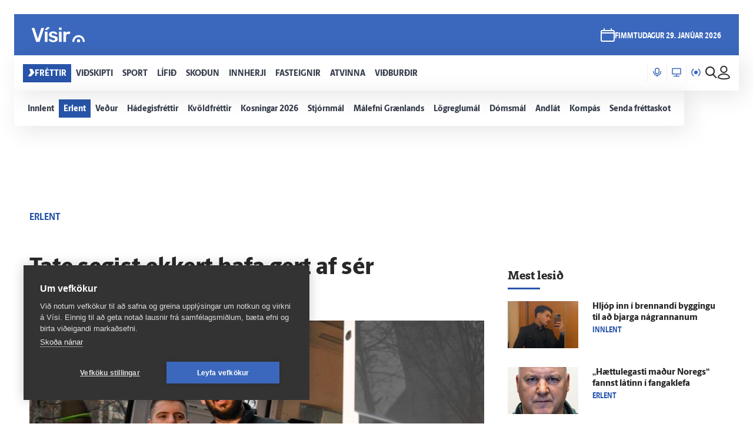

--- FILE ---
content_type: application/javascript
request_url: https://www.visir.is/js/videojs/plugins/morevideo.js
body_size: 6471
content:
/**
 * Copyright (c) 2022 The Nuevodevel Team. All rights reserved.
 * Morevideo plugin for video.js
 * Version 2.0.0
 */
!function(e,s){"function"==typeof define&&define.amd?define([],s.bind(this,e,e.videojs)):"undefined"!=typeof module&&module.exports?module.exports=s(e,e.videojs):s(e,e.videojs)}(window,function(e,s){"use strict";const t=function(t,r){var l=function(e,s,t){var r=document.createElement(e);return void 0!==s&&""!==s&&(r.className=s),void 0!==t&&""!==t&&(r.innerHTML=t),r};if(Array.isArray(r)&&!(r.length<2)){var i=s.dom,a=t.el(),o=0,d=0,n=1,v=1,c=0,h=null,m=null,p=null,u=null,f=!1,j=null,y=null,C=null,g=null,x=null;return e.addEventListener("resize",b),t.on("playerresize",function(){b()}),t.one("playing",function(){if(null===y){var e=l("div","vjs-more-button");e.innerHTML='<span class="svg"><svg viewBox="0 0 448 448" xmlns="http://www.w3.org/2000/svg"><path d="M128 312v48c0 13-11 24-24 24H24c-13 0-24-11-24-24v-48c0-13 11-24 24-24h80c13 0 24 11 24 24zm0-128v48c0 13-11 24-24 24H24c-13 0-24-11-24-24v-48c0-13 11-24 24-24h80c13 0 24 11 24 24zm160 128v48c0 13-11 24-24 24h-80c-13 0-24-11-24-24v-48c0-13 11-24 24-24h80c13 0 24 11 24 24zM128 56v48c0 13-11 24-24 24H24c-13 0-24-11-24-24V56c0-13 11-24 24-24h80c13 0 24 11 24 24zm160 128v48c0 13-11 24-24 24h-80c-13 0-24-11-24-24v-48c0-13 11-24 24-24h80c13 0 24 11 24 24zm160 128v48c0 13-11 24-24 24h-80c-13 0-24-11-24-24v-48c0-13 11-24 24-24h80c13 0 24 11 24 24zM288 56v48c0 13-11 24-24 24h-80c-13 0-24-11-24-24V56c0-13 11-24 24-24h80c13 0 24 11 24 24zm160 128v48c0 13-11 24-24 24h-80c-13 0-24-11-24-24v-48c0-13 11-24 24-24h80c13 0 24 11 24 24zm0-128v48c0 13-11 24-24 24h-80c-13 0-24-11-24-24V56c0-13 11-24 24-24h80c13 0 24 11 24 24z"></path></svg></span>'+t.localize("More videos");var s=a.querySelector(".vjs-control-bar");s.insertBefore(e,s.firstChild),y=l("div","vjs-more-video vjs-hidden"),e.onclick=function(s){s.preventDefault(),s.stopImmediatePropagation(),i.removeClass(y,"vjs-hidden"),f=!1,b(),k(),i.removeClass(a,"vjs-more-touch"),i.addClass(e,"vjs-hidden")},e.addEventListener("touchstart",function(s){s.stopImmediatePropagation(),i.removeClass(y,"vjs-hidden"),i.addClass(e,"vjs-hidden"),i.addClass(j,"more-anim-touch"),i.addClass(a,"vjs-more-touch"),f=!0,b(),k()},{passive:!0});var S=l("div","vjs-more-header");S.innerHTML="<span>"+t.localize("More videos")+"...</span>";var w=l("div","vjs-more-close");S.appendChild(w),y.appendChild(S),x=l("div","vjs-more-inside"),(g=l("div","vjs-more-line")).innerHTML='</div><div class="vjs-more-arrow vjs-more-arrow-prev vjs-disabled"><div class="vjs-prev"></div></div><div class="vjs-more-arrow vjs-more-arrow-next vjs-disabled"><div class="vjs-next"></div></div>',m=g.querySelector(".vjs-more-arrow-next"),h=g.querySelector(".vjs-more-arrow-prev"),j=l("div","vjs-more-list"),x.appendChild(g),g.appendChild(j),y.appendChild(x),s.insertBefore(y,s.firstChild),w.onclick=w.ontouchstart=function(s){s.preventDefault(),s.stopImmediatePropagation(),i.addClass(y,"vjs-hidden"),i.removeClass(e,"vjs-hidden"),i.removeClass(a,"vjs-more-touch")};var q=.97*t.controlBar.el_.offsetWidth,M=q-80;j.style.left="40px";var z=6;q<1020&&(z=5),q<830&&(z=4),q<600&&(z=3),q<400&&(z=2),c=z,v=1;var I=parseInt(M/z,10),_=parseInt(.5625*I,10);j.style.maxWidth=I*z+"px",g.style.height=_+"px",x.style.height=_+16+"px",C=l("div","more-block"),j.appendChild(C),o=r.length,d=Math.ceil(o/z);for(var W=0;W<o;W++){var H=l("div");H.className=0===W?"more-item-parent vjs-more-first":"more-item-parent",H.style.width=I+"px";var P=l("div");P.className="more-item",H.style.left=W*I+"px",H.appendChild(P),C.appendChild(H),P.innerHTML='<a target="_blank" href="'+r[W].url+'" title="'+r[W].title+'"><span class="more-item-bg" style="background-image:url('+r[W].thumb+');"></span><label>'+r[W].title+"</label><i>"+r[W].duration+"</i></a>"}p=g.querySelector(".vjs-more-arrow-next"),u=g.querySelector(".vjs-more-arrow-prev"),k(),p.onclick=function(e){e.stopImmediatePropagation(),function(){if(m.className.indexOf("vjs-disabled")>-1)return;var e=.97*a.offsetWidth,s=6;e<1020&&(s=5);e<830&&(s=4);e<600&&(s=3);e<400&&(s=2);c=s;var t=j.offsetWidth,r=j.querySelector(".vjs-more-first").offsetWidth*o;d=Math.ceil(o/c),n=Math.ceil(v/c);var l=r-t;if(n===d)return i.addClass(m,"vjs-disabled"),void i.removeClass(h,"vjs-disabled");v=c*(++n-1)+1;var p=(n-1)*t;p>l&&(p=l);y.querySelector(".more-block").style.left="-"+p+"px",n===d&&i.addClass(m,"vjs-disabled");i.removeClass(h,"vjs-disabled")}()},u.onclick=function(e){e.stopImmediatePropagation(),function(){if(h.className.indexOf("vjs-disabled")>-1)return;var e=j.offsetWidth,s=.97*a.offsetWidth,t=6;s<1020&&(t=5);s<830&&(t=4);s<600&&(t=3);s<400&&(t=2);if(c=t,d=Math.ceil(o/c),1===(n=Math.ceil(v/c)))return;v=c*((n-=1)-1)+1;var r=(n-1)*e;y.querySelector(".more-block").style.left="-"+r+"px",1===n&&i.addClass(h,"vjs-disabled");i.removeClass(m,"vjs-disabled")}()}}}),this}function b(){if(null!==y){var e=.97*t.controlBar.el_.offsetWidth,s=e;f?j.style.left=0:(s=e-80,j.style.left="40px");var r=6;e<1020&&(r=5),e<830&&(r=4),e<600&&(r=3),e<400&&(r=2),c=r;var l=parseInt(s/r,10);j.style.maxWidth=l*r+"px";var a=parseInt(.5625*l,10);n>d?(n=d,i.addClass(m,"vjs-disabled")):i.removeClass(m,"vjs-disabled");var b=j.offsetWidth,S=l*o-b,w=(v-1)*l;w>S&&(w=S),C.style.left="-"+w+"px",g.style.height=a+"px",x.style.height=a+16+"px";for(var q=0,M=C.children,z=0;z<M.length;z++)M[z].style.width=l+"px",M[z].style.left=q+"px",q+=l;f?(i.addClass(u,"vjs-hidden"),i.addClass(p,"vjs-hidden")):(i.removeClass(u,"vjs-hidden"),i.removeClass(p,"vjs-hidden"));var I=l*o;j.style.width=I+"px",I<=s&&(i.addClass(h,"vjs-hidden"),i.addClass(m,"vjs-hidden")),k()}}function k(){var e=t.el_.querySelector(".vjs-control-bar"),s=(parseInt(getComputedStyle(e).getPropertyValue("height")),parseInt(getComputedStyle(e).getPropertyValue("bottom")),30),r=y.offsetHeight+5,l=a.offsetWidth;t.el_.querySelector(".vjs-skin-shaka ")&&l>1080&&(s=40,r+=10),t.el_.querySelector(".vjs-skin-treso")&&(l>1080?(s=60,r+=30):(s=50,r+=15)),t.el_.querySelector(".vjs-skin-roundal")&&(s+=5,r+=5),t.el_.querySelector(".vjs-skin-nuevo")&&(s=35),t.el_.querySelector(".vjs-skin-party")&&(l>1080?(s=40,r+=10):(s=30,r+=5)),t.el_.querySelector(".vjs-skin-mockup")&&(l>1080?(s=80,r+=50):(s=60,r+=30)),t.el_.querySelector(".vjs-skin-jwlike")&&(l>1080?(s=45,r+=15):(s=35,r+=5)),t.el_.querySelector(".vjs-skin-chrome")&&(s=40,r+=10),y.style.top=0,a.querySelector(".vjs-more-button").style.top="-"+s+"px",y.style.top="-"+parseInt(r,10)+"px"}};s.registerPlugin("morevideo",function(e){this.ready(function(){t(this,e)})})});
